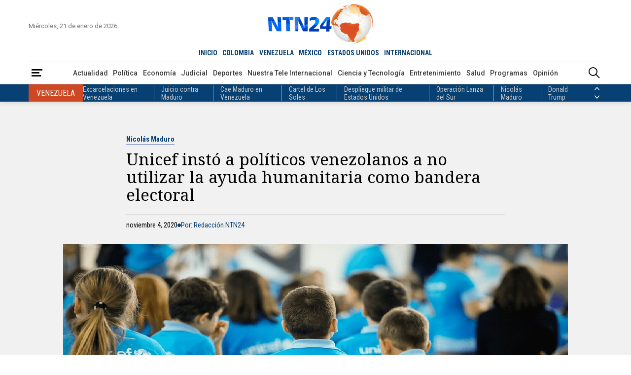

--- FILE ---
content_type: text/html; charset=utf-8
request_url: https://www.google.com/recaptcha/api2/aframe
body_size: 152
content:
<!DOCTYPE HTML><html><head><meta http-equiv="content-type" content="text/html; charset=UTF-8"></head><body><script nonce="64bVDgd3TIPv0xthRml5Tw">/** Anti-fraud and anti-abuse applications only. See google.com/recaptcha */ try{var clients={'sodar':'https://pagead2.googlesyndication.com/pagead/sodar?'};window.addEventListener("message",function(a){try{if(a.source===window.parent){var b=JSON.parse(a.data);var c=clients[b['id']];if(c){var d=document.createElement('img');d.src=c+b['params']+'&rc='+(localStorage.getItem("rc::a")?sessionStorage.getItem("rc::b"):"");window.document.body.appendChild(d);sessionStorage.setItem("rc::e",parseInt(sessionStorage.getItem("rc::e")||0)+1);localStorage.setItem("rc::h",'1768992267947');}}}catch(b){}});window.parent.postMessage("_grecaptcha_ready", "*");}catch(b){}</script></body></html>

--- FILE ---
content_type: application/javascript; charset=utf-8
request_url: https://fundingchoicesmessages.google.com/f/AGSKWxUi6G9HVnQ0faqAWJzrJtdK5rhqB6AchuSTu_KQLvPo-tKWr_-j_FAO76GgKCvt59tcgCZYCy0UI4-KaLKKEdbySmtdcYm5KOfOKHbWzK1pX-1ttXk0mGMHAmIhQhvj5u9E3S4YgAC1qeXM9Ky5FVjBRebOayc2H5PDbgnFfo-YPYGkVdowa-lwo4lV/_.ke/ads//float_ad.-prebid-.theadtech._465x110_
body_size: -1293
content:
window['22cff9e3-5dea-4811-be61-efedc068ad90'] = true;